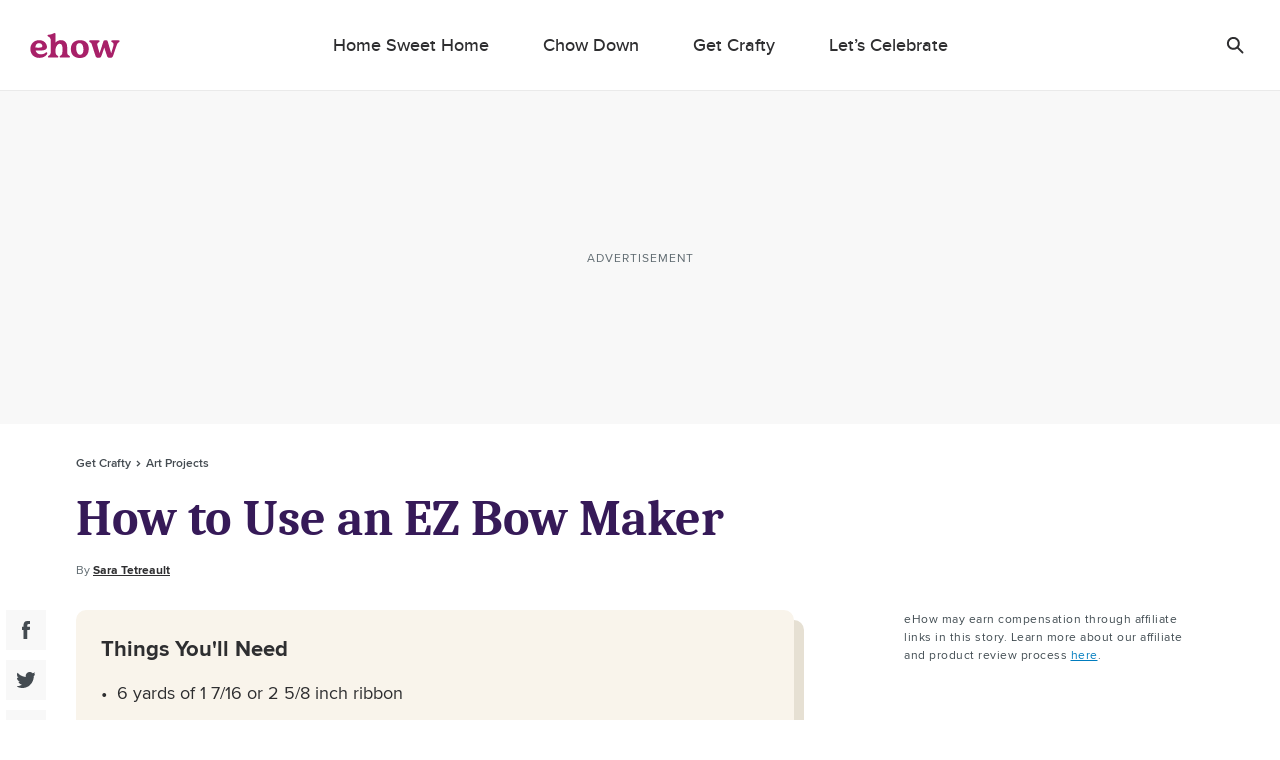

--- FILE ---
content_type: text/html; charset=utf-8
request_url: https://www.google.com/recaptcha/api2/aframe
body_size: 267
content:
<!DOCTYPE HTML><html><head><meta http-equiv="content-type" content="text/html; charset=UTF-8"></head><body><script nonce="VkKyD_0s_9d3FicCnhHHYw">/** Anti-fraud and anti-abuse applications only. See google.com/recaptcha */ try{var clients={'sodar':'https://pagead2.googlesyndication.com/pagead/sodar?'};window.addEventListener("message",function(a){try{if(a.source===window.parent){var b=JSON.parse(a.data);var c=clients[b['id']];if(c){var d=document.createElement('img');d.src=c+b['params']+'&rc='+(localStorage.getItem("rc::a")?sessionStorage.getItem("rc::b"):"");window.document.body.appendChild(d);sessionStorage.setItem("rc::e",parseInt(sessionStorage.getItem("rc::e")||0)+1);localStorage.setItem("rc::h",'1770142287533');}}}catch(b){}});window.parent.postMessage("_grecaptcha_ready", "*");}catch(b){}</script></body></html>